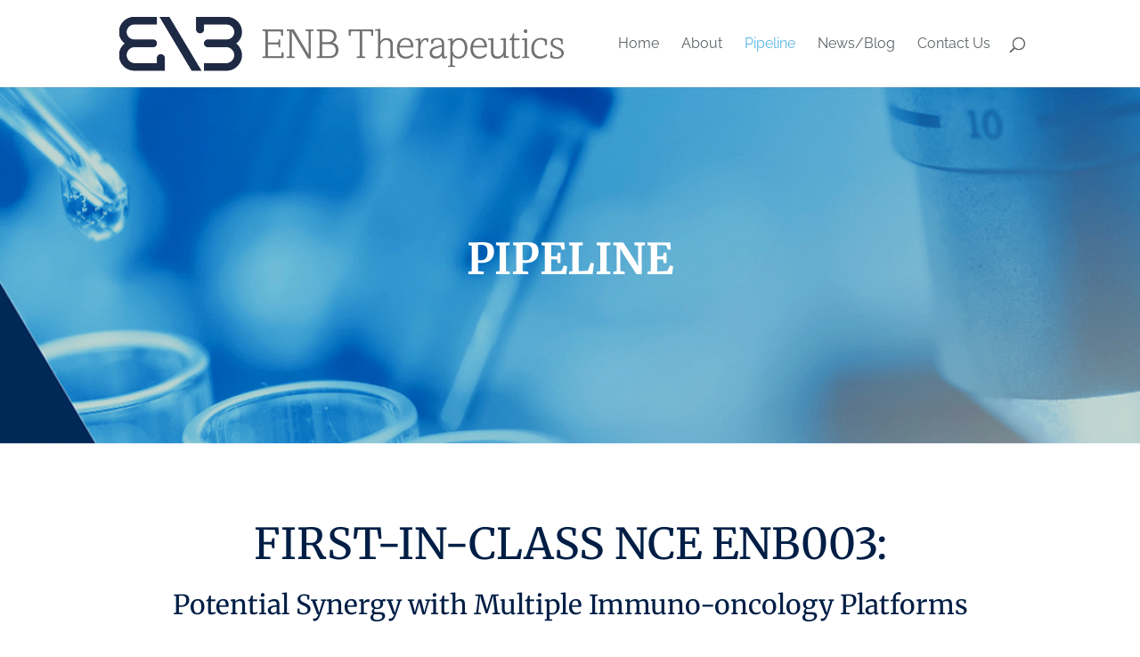

--- FILE ---
content_type: text/css
request_url: https://enbpharma.com/wp-content/et-cache/global/et-divi-customizer-global.min.css?ver=1764944456
body_size: 2736
content:
body{color:#5e6367}h1,h2,h3,h4,h5,h6{color:#001e45}body{line-height:2.5em}#et_search_icon:hover,.mobile_menu_bar:before,.mobile_menu_bar:after,.et_toggle_slide_menu:after,.et-social-icon a:hover,.et_pb_sum,.et_pb_pricing li a,.et_pb_pricing_table_button,.et_overlay:before,.entry-summary p.price ins,.et_pb_member_social_links a:hover,.et_pb_widget li a:hover,.et_pb_filterable_portfolio .et_pb_portfolio_filters li a.active,.et_pb_filterable_portfolio .et_pb_portofolio_pagination ul li a.active,.et_pb_gallery .et_pb_gallery_pagination ul li a.active,.wp-pagenavi span.current,.wp-pagenavi a:hover,.nav-single a,.tagged_as a,.posted_in a{color:#58b6e7}.et_pb_contact_submit,.et_password_protected_form .et_submit_button,.et_pb_bg_layout_light .et_pb_newsletter_button,.comment-reply-link,.form-submit .et_pb_button,.et_pb_bg_layout_light .et_pb_promo_button,.et_pb_bg_layout_light .et_pb_more_button,.et_pb_contact p input[type="checkbox"]:checked+label i:before,.et_pb_bg_layout_light.et_pb_module.et_pb_button{color:#58b6e7}.footer-widget h4{color:#58b6e7}.et-search-form,.nav li ul,.et_mobile_menu,.footer-widget li:before,.et_pb_pricing li:before,blockquote{border-color:#58b6e7}.et_pb_counter_amount,.et_pb_featured_table .et_pb_pricing_heading,.et_quote_content,.et_link_content,.et_audio_content,.et_pb_post_slider.et_pb_bg_layout_dark,.et_slide_in_menu_container,.et_pb_contact p input[type="radio"]:checked+label i:before{background-color:#58b6e7}a{color:#58b6e7}#top-header,#et-secondary-nav li ul{background-color:#58b6e7}.et_header_style_centered .mobile_nav .select_page,.et_header_style_split .mobile_nav .select_page,.et_nav_text_color_light #top-menu>li>a,.et_nav_text_color_dark #top-menu>li>a,#top-menu a,.et_mobile_menu li a,.et_nav_text_color_light .et_mobile_menu li a,.et_nav_text_color_dark .et_mobile_menu li a,#et_search_icon:before,.et_search_form_container input,span.et_close_search_field:after,#et-top-navigation .et-cart-info{color:#5e6367}.et_search_form_container input::-moz-placeholder{color:#5e6367}.et_search_form_container input::-webkit-input-placeholder{color:#5e6367}.et_search_form_container input:-ms-input-placeholder{color:#5e6367}#top-menu li a{font-size:16px}body.et_vertical_nav .container.et_search_form_container .et-search-form input{font-size:16px!important}#top-menu li.current-menu-ancestor>a,#top-menu li.current-menu-item>a,#top-menu li.current_page_item>a{color:#58b6e7}#main-footer{background-color:#292929}#main-footer .footer-widget h4,#main-footer .widget_block h1,#main-footer .widget_block h2,#main-footer .widget_block h3,#main-footer .widget_block h4,#main-footer .widget_block h5,#main-footer .widget_block h6{color:#58b6e7}.footer-widget li:before{border-color:#58b6e7}body .et_pb_button{background-color:rgba(247,247,247,0.18);border-width:1px!important;border-radius:0px}body.et_pb_button_helper_class .et_pb_button,body.et_pb_button_helper_class .et_pb_module.et_pb_button{}h1,h2,h3,h4,h5,h6,.et_quote_content blockquote p,.et_pb_slide_description .et_pb_slide_title{line-height:1.5em}@media only screen and (min-width:981px){.et_header_style_left #et-top-navigation,.et_header_style_split #et-top-navigation{padding:42px 0 0 0}.et_header_style_left #et-top-navigation nav>ul>li>a,.et_header_style_split #et-top-navigation nav>ul>li>a{padding-bottom:42px}.et_header_style_split .centered-inline-logo-wrap{width:83px;margin:-83px 0}.et_header_style_split .centered-inline-logo-wrap #logo{max-height:83px}.et_pb_svg_logo.et_header_style_split .centered-inline-logo-wrap #logo{height:83px}.et_header_style_centered #top-menu>li>a{padding-bottom:15px}.et_header_style_slide #et-top-navigation,.et_header_style_fullscreen #et-top-navigation{padding:33px 0 33px 0!important}.et_header_style_centered #main-header .logo_container{height:83px}#logo{max-height:90%}.et_pb_svg_logo #logo{height:90%}.et_header_style_centered.et_hide_primary_logo #main-header:not(.et-fixed-header) .logo_container,.et_header_style_centered.et_hide_fixed_logo #main-header.et-fixed-header .logo_container{height:14.94px}.et-fixed-header#top-header,.et-fixed-header#top-header #et-secondary-nav li ul{background-color:#58b6e7}.et-fixed-header #top-menu a,.et-fixed-header #et_search_icon:before,.et-fixed-header #et_top_search .et-search-form input,.et-fixed-header .et_search_form_container input,.et-fixed-header .et_close_search_field:after,.et-fixed-header #et-top-navigation .et-cart-info{color:#5e6367!important}.et-fixed-header .et_search_form_container input::-moz-placeholder{color:#5e6367!important}.et-fixed-header .et_search_form_container input::-webkit-input-placeholder{color:#5e6367!important}.et-fixed-header .et_search_form_container input:-ms-input-placeholder{color:#5e6367!important}.et-fixed-header #top-menu li.current-menu-ancestor>a,.et-fixed-header #top-menu li.current-menu-item>a,.et-fixed-header #top-menu li.current_page_item>a{color:#58b6e7!important}}@media only screen and (min-width:1350px){.et_pb_row{padding:27px 0}.et_pb_section{padding:54px 0}.single.et_pb_pagebuilder_layout.et_full_width_page .et_post_meta_wrapper{padding-top:81px}.et_pb_fullwidth_section{padding:0}}	h1,h2,h3,h4,h5,h6{font-family:'Merriweather',Georgia,"Times New Roman",serif}body,input,textarea,select{font-family:'Merriweather',Georgia,"Times New Roman",serif}#main-header,#et-top-navigation{font-family:'Raleway',Helvetica,Arial,Lucida,sans-serif}.home .et_pb_section_1{padding:0;background:#ff661c;color:#fff}.home .et_pb_section_1 h3,.home .et_pb_section_1 a{color:#fff}.home a.big-button.bigblue{border-radius:0;background:rgba(255,255,255,0.75);color:#fff;border:none}.et_pb_section_parallax .et_pb_parallax_css,.et_pb_slides .et_parallax_bg.et_pb_parallax_css{background-attachment:scroll;background-position:left}.et_pb_bg_layout_dark .et_pb_slide_description{text-shadow:none}.home .et_pb_container{min-height:540px!important}.home .et_pb_section_1{cursor:pointer!important}.home .et_pb_slide_description{padding-top:90px}.et_pb_slide_description{padding:110px}.inslide{height:400px}.et_pb_fullwidth_header .et_pb_fullwidth_header_container.left .header-content{text-align:center}img#logo{max-height:90%;max-width:auto}body{font-weight:300}h1,h2{font-size:48px;text-transform:uppercase}.home .et_pb_section_0 h1{font-size:54px;line-height:1.35em}.home .et_pb_section_0 h3 span{font-size:38px!important}.single-post h1{font-size:30px;text-transform:none}h1,h2,h3,h4,h5,h6{font-weight:400}h3{font-size:30px;clear:both}#team h3,#team h4{float:left;clear:both;margin:1.5em 0 0!important}#team h4{margin:0 0 .5em!important;line-height:1.25em;font-size:21px}#team h4+div{clear:left}p{margin:1em 0;font-size:21px}strong{font-weight:700}.single-post p{font-size:16px}a.button{text-align:center;margin:0 auto;border:1px solid;padding:10px 20px;font-size:16px;text-transform:uppercase;color:#5e6367}article a.button{display:inline-block;margin:1em 0}#top-menu li a{font-weight:400!important}#top-menu li a:hover{color:#000}.footer-widget p,.footer-widget li{font-size:14px;margin-top:.5em}#footer-bottom p{color:#fff;font-size:.625em;text-align:center}#footer-bottom{padding:.75em;background:#1f1f1f}.footer-widget{float:none;width:32%;margin:0 auto;display:inline-block;color:#fff;vertical-align:top;text-align:center}#main-footer .et_pb_widget{margin:0;float:none}#main-footer .et_pb_widget a{color:#fff}#main-footer .et_pb_widget a:hover{color:#58b6e7}#main-footer h4{margin:0 0 .5em}#footer-widgets .footer-widget li{padding:0;margin:0}#footer-widgets .footer-widget li::before{border:none}#footer-info{float:none;text-align:center;font-family:'Raleway',Helvetica,Arial,Lucida,sans-serif}#footer-info p{font-size:12px!important}#footer-info a{color:#58b6e7}#sidebar .widget_recent_entries ul li{margin-bottom:1em;padding-bottom:1em;line-height:1.5em;font-size:12px;border-bottom:1px solid #eee!important}#sidebar .widget_archive ul li,#sidebar .widget_categories ul li{margin:0}.et_pb_post p.post-meta{margin:0;color:#5e6367}.et_pb_post .entry-content,.project .entry-content{padding-top:0}.page-id-108 .post-content a.more-link{display:inline-block;margin:1em 0;border:1px solid;padding:.25em 1.25em;text-transform:uppercase;font-size:16px;color:#5e6367}.page-id-108 .et_pb_post{border-color:#5e6367}.page-id-108 .et_pb_blog_item_0_0{color:#5e6367;border-color:#f37021;background:url('/wp-content/uploads/2019/09/article_new.png') no-repeat bottom right}.page-id-108 .et_pb_blog_item_0_0 a.more-link{display:inline-block;margin:1em 0;border:1px solid;padding:.25em 1.25em;text-transform:uppercase;color:#f37021}@media only screen and (max-width:1224px){#page-container{padding-top:70px!important}img#logo{max-height:50%;max-width:auto}.home .et_pb_column .et_pb_row_inner,.et_pb_row{padding:30px 0 0}.home .et_pb_section_0.et_pb_section h1,h1{font-size:36px}.home .et_pb_section_0.et_pb_section h3 span{font-size:28px!important}}@media only screen and (max-width:479px){.et_pb_image .et_pb_image_wrap{padding-top:10px}.home .et_pb_row_6{min-height:auto}.home .et_pb_section_0.et_pb_section h1,h1{font-size:21px!important;padding-bottom:0}.home .et_pb_section_0.et_pb_section h3 span{font-size:16px!important}body.et_pb_button_helper_class .et_pb_button,body.et_pb_button_helper_class .et_pb_module.et_pb_button{}body .et_pb_button{background-color:rgba(247,247,247,0.18);border-width:1px!important;border-radius:0px}form.customize-unpreviewable,form.customize-unpreviewable input,form.customize-unpreviewable select,form.customize-unpreviewable button,a.customize-unpreviewable,area.customize-unpreviewable{cursor:not-allowed!important}.et_pb_button_module_wrapper>a{display:inline-block}.et_pb_button_3,.et_pb_button_3:after,.et_pb_button_0,.et_pb_button_0:after,.et_pb_button_1,.et_pb_button_1:after,.et_pb_button_2,.et_pb_button_2:after{transition:all 300ms ease 0ms}.et_pb_button,.et_pb_button_inner{position:relative}.et_pb_button{font-size:14px}.home .et_pb_section_0 h1{font-size:26px!important}.home .et_pb_section_0 h3 span{font-size:22px!important}h1,.single-post h1{font-size:24px}h2,h2 span{font-size:18px!important}h3{font-size:18px;clear:both}#team h3{font-size:21px}#team h4{font-size:16px}p,.single-post p,li{margin:1em 0;font-size:14px}.et_pb_column{padding-bottom:0}#footer-widgets{padding-top:30px}.footer-widget{width:100%}.footer-widget p,.footer-widget li{font-size:12px}.et_pb_row,.container,.et_pb_container{width:90%;margin:0 auto}.home .et_pb_container{min-height:inherit!important}.et_pb_slide_description{padding:0}.home .et_pb_slide_description{padding-top:70px}.et_pb_slide_content,.et_pb_more_button{display:inline-block!important}.et_pb_slide_description{padding-left:0}.inslide{height:auto}.et_pb_section{padding-top:0}.et_pb_bg_layout_dark .et_pb_slide_description{padding-top:40px}.et_pb_blog_grid .et_pb_post{margin:0 auto 40px;padding:15px;width:90%;border:1px solid;float:none}.page-id-46 .et_pb_row_0.et_pb_row{margin-top:0!important}.page-id-42 .et_pb_row_0.et_pb_row{margin-top:40px!important}}